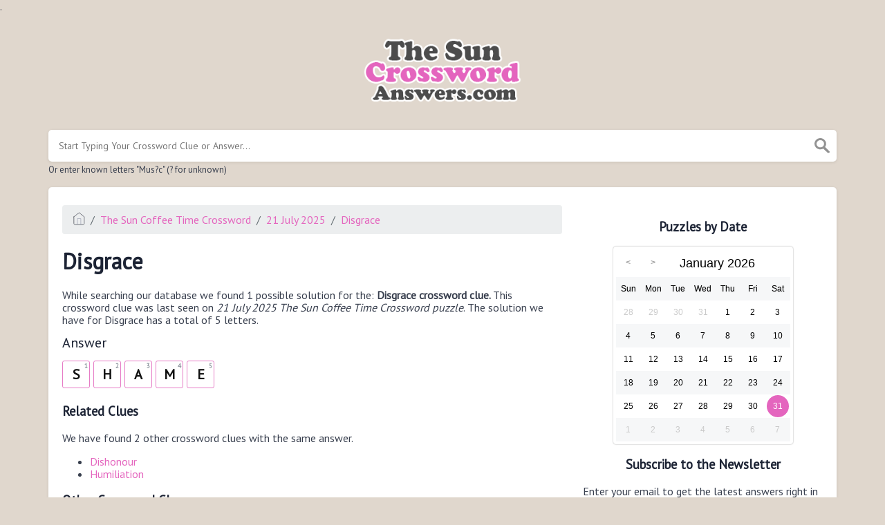

--- FILE ---
content_type: text/html; charset=UTF-8
request_url: https://thesuncrosswordanswers.com/clue/disgrace
body_size: 4346
content:
<!doctype html><html lang="en"><head><meta charset="UTF-8"><meta name="viewport" content="width=device-width, initial-scale=1, shrink-to-fit=no"><link rel="icon" type="image/png" href="/storage/app/media//faviconn.png"><title>Disgrace crossword clue</title><meta name="description" content="On this page you will find the Disgrace crossword clue answers and solutions. This clue was last seen on 21 July 2025 at the popular The Sun Coffee Time Crossword Puzzle"><meta property="og:type" content="article"/><meta property="og:title" content="Disgrace crossword clue">.	<meta property="og:description" content="On this page you will find the Disgrace crossword clue answers and solutions. This clue was last seen on 21 July 2025 at the popular The Sun Coffee Time Crossword Puzzle"/><meta property="og:url" content="https://thesuncrosswordanswers.com/clue/disgrace"/><meta property="og:site_name" content="The Sun 2-Speed Crossword"/><link rel="stylesheet" href="/themes/xwm-xwordth/assets/scss/crosswords.css"><link rel="stylesheet" href="https://cdnjs.cloudflare.com/ajax/libs/jquery-modal/0.9.1/jquery.modal.min.css"/><script src="https://cdn.jsdelivr.net/npm/simple-jscalendar@1.4.4/source/jsCalendar.min.js" integrity="sha384-0LaRLH/U5g8eCAwewLGQRyC/O+g0kXh8P+5pWpzijxwYczD3nKETIqUyhuA8B/UB" crossorigin="anonymous"></script><link rel="stylesheet" href="https://cdn.jsdelivr.net/npm/simple-jscalendar@1.4.4/source/jsCalendar.min.css" integrity="sha384-44GnAqZy9yUojzFPjdcUpP822DGm1ebORKY8pe6TkHuqJ038FANyfBYBpRvw8O9w" crossorigin="anonymous"><link rel="preconnect" href="https://fonts.gstatic.com"><link href="https://fonts.googleapis.com/css2?family=PT+Sans&family=Roboto:wght@100&display=swap" rel="stylesheet"><style>body{background:#e0d7cd;font-family:'PT Sans',sans-serif}p a{color:#e465be}a{color:#e465be}.jsCalendar tbody td.jsCalendar-current{background-color:#e465be}.jsCalendar tbody td,.jsCalendar thead .jsCalendar-week-days th{width:32px;height:32px;line-height:32px}header img{width:240px}.letters-count{float:right;font-size:15px;line-height:23px;color:#d7d7d7}.answer-letters .letter_box{display:inline-block;width:40px;height:40px;border:1px solid #e67cc6;border-radius:3px;text-align:center;color:#101010;font-size:20px;line-height:39px;position:relative;margin-right:5px;font-weight:bold;margin-bottom:5px}.btn-primary{color:#fff;background-color:#eb8ecf;border-color:#d2289f;text-transform:uppercase;font-weight:bolder}</style><script async src="https://www.googletagmanager.com/gtag/js?id=UA-172160590-2"></script><script>window.dataLayer=window.dataLayer||[];function gtag(){dataLayer.push(arguments)}gtag('js',new Date());gtag('config','UA-172160590-2');</script><script type='text/javascript' src='https://platform-api.sharethis.com/js/sharethis.js#property=61a5476cc18e2c00129a70bf&product=sop' async='async'></script></head><body><div class="container"><header><a href="/"><img src="/storage/app/media/thesunlogo.png" alt="TheSunCrosswordAnswers.com"></a></header></div><div class="container"><form class="search" autocomplete="off"><div class="drop-search"><input type="text" name="q" placeholder="Start Typing Your Crossword Clue or Answer..." value="" data-request="onCrosswordSearch" data-request-update="crosswordSearchResults: '#crosswordSearchResults'" data-track-input="500" class="searchbox" onkeydown="if(event.keyCode===13){location.href='/search?q='+encodeURIComponent(this.value)}"><img src="/themes/xwm-xwordth/assets/img/search.svg" alt="Search" onclick="location.href='/search?q='+encodeURIComponent(document.querySelector('.searchbox').value)"><div class="drop-search-content" id="crosswordSearchResults"></div></div><div class="undersearch-txt" style="margin-top:5px">Or enter known letters "Mus?c" (? for unknown)</div></form><br></div><div class="container page-cont"><div class="page"><div class="row"><div class="col-md-8 main-content"><p><ol class="breadcrumb"><li class="breadcrumb-item"><a href="/"><img src="/themes/xwm-xwordth/assets/img/home.svg" alt="Homepage"></a></li> <li class="breadcrumb-item"><a href="/the-sun-coffee-time-crossword">The Sun Coffee Time Crossword</a></li> <li class="breadcrumb-item"><a href="https://thesuncrosswordanswers.com/the-sun-coffee-time-crossword-21-july-2025-answers">21 July 2025</a></li> <li class="breadcrumb-item"><a href="https://thesuncrosswordanswers.com/clue/disgrace">Disgrace</a></li></ol></p><h1>Disgrace</h1><p><div id="ezoic-pub-ad-placeholder-101"></div></p><p>While searching our database we found 1 possible solution for the: <strong>Disgrace crossword clue.&nbsp;</strong>This crossword clue was last seen on <em>21 July 2025 The Sun Coffee Time Crossword puzzle</em>. The solution we have for Disgrace has a total of 5 letters.</p><p> <div class="answers"> <h1>Answer</h1> <div class="letters"> <div class="answer-letters"><div class="letter_box"><span>1</span>S</div><div class="letter_box"><span>2</span>H</div><div class="letter_box"><span>3</span>A</div><div class="letter_box"><span>4</span>M</div><div class="letter_box"><span>5</span>E</div></div></div></div></p><p><div id="ezoic-pub-ad-placeholder-102"></div></p><h3>Related Clues</h3><p>We have found 2 other crossword clues with the same answer.</p><p><div class="related-clues-answers"> <ul> <li> <a href="https://thesuncrosswordanswers.com/clue/dishonour" class="main-btn"> Dishonour</a></li> <li> <a href="https://thesuncrosswordanswers.com/clue/humiliation" class="main-btn"> Humiliation</a></li></ul></div></p><h3>Other Crossword Clues</h3><p>Below you may find other clues from the same puzzle.</p><p><div class="related-clues-answers"> <ul> <li> <a href="https://thesuncrosswordanswers.com/clue/ploy" class="main-btn"> Ploy</a></li> <li> <a href="https://thesuncrosswordanswers.com/clue/gouge-out" class="main-btn"> Gouge (out)</a></li> <li> <a href="https://thesuncrosswordanswers.com/clue/harsh" class="main-btn"> Harsh</a></li> <li> <a href="https://thesuncrosswordanswers.com/clue/garment-strengthener" class="main-btn"> Garment strengthener</a></li> <li> <a href="https://thesuncrosswordanswers.com/clue/subject-for-discussion" class="main-btn"> Subject for discussion</a></li></ul></div></p><p><br></p><p>If you have already solved this crossword clue and are looking for the main post then head over to <a href="https://thesuncrosswordanswers.com/the-sun-coffee-time-crossword-21-july-2025-answers"><strong>The Sun Coffee Time Crossword 21 July 2025 Answers</strong></a></p><p><div id="ezoic-pub-ad-placeholder-103"></div></p></div><div class="col-md-4 sidebar"><div class="sharethis-inline-share-buttons"><br></div><h3 style="text-align:center;">Puzzles by Date</h3><p><div id="side-calendar" align="center"></div> <script type="text/javascript">function formatDate(date){var d=new Date(date),month=''+(d.getMonth()+1),day=''+d.getDate(),year=d.getFullYear();if(month.length<2)month='0'+month;if(day.length<2)day='0'+day;return[year,month,day].join('-')}var sidecalendar=document.getElementById("side-calendar");sidecalel=jsCalendar.new(sidecalendar,"31/01/2026",{navigator:true,navigatorPosition:"left",zeroFill:false,monthFormat:"month YYYY",dayFormat:"DDD",language:"en",min:"16/06/2021"});sidecalel.onDateClick(function(event,date){window.location="/daily-crosswords/"+formatDate(date)});</script></p><h3 style="text-align:center;">Subscribe to the Newsletter</h3><p>Enter your email to get the latest answers right in your inbox.</p><p><div class="subscribe-mailbox"> <form data-request="onMailgunListSubscribe" data-request-update="mailSubscribedSuccess: '#mailbox'" data-request-success="document.getElementById('email').value = ''"> <div id="mailbox"></div> <input type="email" placeholder="Enter Your Email Address" id="email" class="form-control" name="email"> <input type="submit" class="btn btn-primary" value="Subscribe"></form> </div></p><h3 style="text-align:center;">Facts and Figures</h3><p>There are a total of 3 crossword puzzles on our site and 92,650 clues.</p><hr><p>The shortest answer in our database is NOD which contains 3 Characters.</p><hr><p><a href="https://thesuncrosswordanswers.com/clue/assenting-gesture-3">Assenting gesture (3)</a> is the crossword clue of the shortest answer.</p><hr><p>The longest answer in our database is DENTALPLATE which contains 11 Characters.</p><hr><p><a href="https://thesuncrosswordanswers.com/clue/patented-all-weird-false-teeth-65">Patented all weird false teeth (65)</a> is the crossword clue of the longest answer.</p><h3 style="text-align:center;">Recommended Sites</h3><ul><li><a href="https://mirrorcrossword.co.uk/" rel="noopener noreferrer" target="_blank">Mirror Crosswords Answers</a></li><li><a href="https://independentcrossword.co.uk/" rel="noopener noreferrer" target="_blank">Independent Crossword Answers</a></li><li><a href="https://standardcrosswords.co.uk/" rel="noopener noreferrer" target="_blank">Standard Crossword Answers</a></li></ul></div></div></div></div><footer><div class="container"><div class="footer-disclaimer"><p>We are in no way affiliated or endorsed by the publishers that have created the games. All images and logos are property of their respective owners.</p></div><div class="row"><div class="col-md-12"><div class="brand"><a href="/">TheSunCrosswordAnswers.com</a></div><div class="footer-links"><a href="/">Home</a> |
                        <a href="/sitemap.xml">Sitemap</a> |
                        <a href="https://thesuncrosswordanswers.com/privacy">Privacy</a> |
                        <a href="/archive">Archive</a></div></div></div></div></footer><script src="https://cdnjs.cloudflare.com/ajax/libs/jquery/3.5.1/jquery.min.js"></script><script src="/modules/system/assets/js/framework-extras.js"></script><link rel="stylesheet" property="stylesheet" href="/modules/system/assets/css/framework-extras.css"><script src="https://cdnjs.cloudflare.com/ajax/libs/jquery-modal/0.9.1/jquery.modal.min.js"></script><div id="mailmodal" class="mailbox-modal modal"><div class="innercont"><div class="modaltxt"><h1>Crossword Answers in Your Inbox!</h1><p>Get The Sun Crossword Puzzle Answers delivered straight into your inbox for FREE!</p></div><div class="modalform"><form data-request="onMailgunListSubscribe" data-request-update="mailSubscribedSuccess: '#mailboxtwo'" data-request-success="document.getElementById('email').value = ''"><div id="mailboxtwo"></div><input type="email" placeholder="Enter Your Email Address" id="email" class="form-control" name="email"><input type="submit" class="btn btn-primary subbutton" value="Subscribe"></form><div class="nospam"><span style="font-size:12px;color:#b0b0b0;">No SPAM! We don't share your email with any 3rd part companies!</span></div></div></div></div><script>function getCookie(name){var value="; "+document.cookie;var parts=value.split("; "+name+"=");if(parts.length==2)return parts.pop().split(";").shift();else return null}if(getCookie('mailbox')){}else{document.cookie='mailbox=222; expires=Fri, 31 Dec 9999 23:59:59 GMT';setTimeout(function(){$("#mailmodal").modal()},5000)}</script><script>function filterable(){var input,filter,ul,li,a,i,txtValue;input=document.getElementById("catInput");filter=input.value.toUpperCase();ul=document.getElementsByClassName("row")[0];li=ul.getElementsByClassName("filterable");for(i=0;i<li.length;i++){a=li[i].getElementsByClassName("searchable")[0];txtValue=a.textContent||a.innerText;if(txtValue.toUpperCase().indexOf(filter)>-1){li[i].style.display=""}else{li[i].style.display="none"}}}$(function(){$(window).click(function(){$(".drop-search-content").hide()});$(".searchbox").focusin(function(event){$(".drop-search-content").show()});$('.search').click(function(event){event.stopPropagation()})});$(function(){$("#nrLettersSelect").change(function(){var htmlString="";var len=$(this).val();var incr=0;for(var i=0;i<len;i++){incr=i+1;htmlString+="<div class='l-box' style='margin-right:3px'><span>"+incr+"</span><input type='text' name='' class='letter letterinput' maxlength='1'></div>"}$("#solverLettersOutput").html(htmlString)})});$(document).on('keyup','.letterinput',function(e){var key=e.keyCode||e.charCode;if(key==8||key==46){$(this).val("");$(this).closest('div').prev().find('.letterinput').focus()}else{if($(this).val()){$(this).closest('div').next().find('.letterinput').focus()}}});</script><script defer src="https://static.cloudflareinsights.com/beacon.min.js/vcd15cbe7772f49c399c6a5babf22c1241717689176015" integrity="sha512-ZpsOmlRQV6y907TI0dKBHq9Md29nnaEIPlkf84rnaERnq6zvWvPUqr2ft8M1aS28oN72PdrCzSjY4U6VaAw1EQ==" data-cf-beacon='{"version":"2024.11.0","token":"1ef1d89b13774de8b7d3400efc386c32","r":1,"server_timing":{"name":{"cfCacheStatus":true,"cfEdge":true,"cfExtPri":true,"cfL4":true,"cfOrigin":true,"cfSpeedBrain":true},"location_startswith":null}}' crossorigin="anonymous"></script>
</body></html>